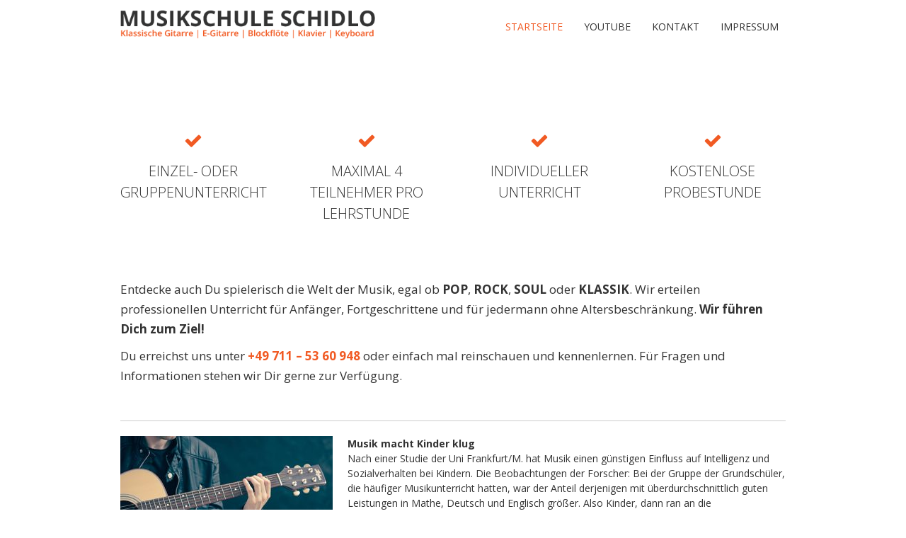

--- FILE ---
content_type: text/html; charset=UTF-8
request_url: http://www.musikschule-schidlo.de/
body_size: 26157
content:
<!DOCTYPE html>
<!--[if IE 7]><html class="ie ie7" lang="de"><![endif]-->
<!--[if IE 8]><html class="ie ie8" lang="de"><![endif]-->
<!--[if !(IE 7) | !(IE 8)  ]><!-->
<html lang="de">
<!--<![endif]-->
<head>
<meta charset="UTF-8" />
<title>MUSIKSCHULE SCHIDLO | Klassische Gitarre | E-Gitarre | Blockflöte | Klavier | Keyboard</title>
<link rel="profile" href="http://gmpg.org/xfn/11" />
<link rel="pingback" href="http://www.musikschule-schidlo.de/xmlrpc.php" />
<!--[if lt IE 9]><script src="http://www.musikschule-schidlo.de/wp-content/themes/fruitful/js/html5.js" type="text/javascript"></script><![endif]-->
<title>MUSIKSCHULE SCHIDLO &#8211; Klassische Gitarre | E-Gitarre | Blockflöte | Klavier | Keyboard</title>
<link rel='dns-prefetch' href='//fonts.googleapis.com' />
<link rel='dns-prefetch' href='//s.w.org' />
<link rel="alternate" type="application/rss+xml" title="MUSIKSCHULE SCHIDLO &raquo; Feed" href="http://www.musikschule-schidlo.de/feed/" />
<link rel="alternate" type="application/rss+xml" title="MUSIKSCHULE SCHIDLO &raquo; Kommentar-Feed" href="http://www.musikschule-schidlo.de/comments/feed/" />
<link rel="alternate" type="application/rss+xml" title="MUSIKSCHULE SCHIDLO &raquo; Startseite Kommentar-Feed" href="http://www.musikschule-schidlo.de/startseite/feed/" />
		<script type="text/javascript">
			window._wpemojiSettings = {"baseUrl":"https:\/\/s.w.org\/images\/core\/emoji\/2.3\/72x72\/","ext":".png","svgUrl":"https:\/\/s.w.org\/images\/core\/emoji\/2.3\/svg\/","svgExt":".svg","source":{"concatemoji":"http:\/\/www.musikschule-schidlo.de\/wp-includes\/js\/wp-emoji-release.min.js?ver=4.8.25"}};
			!function(t,a,e){var r,i,n,o=a.createElement("canvas"),l=o.getContext&&o.getContext("2d");function c(t){var e=a.createElement("script");e.src=t,e.defer=e.type="text/javascript",a.getElementsByTagName("head")[0].appendChild(e)}for(n=Array("flag","emoji4"),e.supports={everything:!0,everythingExceptFlag:!0},i=0;i<n.length;i++)e.supports[n[i]]=function(t){var e,a=String.fromCharCode;if(!l||!l.fillText)return!1;switch(l.clearRect(0,0,o.width,o.height),l.textBaseline="top",l.font="600 32px Arial",t){case"flag":return(l.fillText(a(55356,56826,55356,56819),0,0),e=o.toDataURL(),l.clearRect(0,0,o.width,o.height),l.fillText(a(55356,56826,8203,55356,56819),0,0),e===o.toDataURL())?!1:(l.clearRect(0,0,o.width,o.height),l.fillText(a(55356,57332,56128,56423,56128,56418,56128,56421,56128,56430,56128,56423,56128,56447),0,0),e=o.toDataURL(),l.clearRect(0,0,o.width,o.height),l.fillText(a(55356,57332,8203,56128,56423,8203,56128,56418,8203,56128,56421,8203,56128,56430,8203,56128,56423,8203,56128,56447),0,0),e!==o.toDataURL());case"emoji4":return l.fillText(a(55358,56794,8205,9794,65039),0,0),e=o.toDataURL(),l.clearRect(0,0,o.width,o.height),l.fillText(a(55358,56794,8203,9794,65039),0,0),e!==o.toDataURL()}return!1}(n[i]),e.supports.everything=e.supports.everything&&e.supports[n[i]],"flag"!==n[i]&&(e.supports.everythingExceptFlag=e.supports.everythingExceptFlag&&e.supports[n[i]]);e.supports.everythingExceptFlag=e.supports.everythingExceptFlag&&!e.supports.flag,e.DOMReady=!1,e.readyCallback=function(){e.DOMReady=!0},e.supports.everything||(r=function(){e.readyCallback()},a.addEventListener?(a.addEventListener("DOMContentLoaded",r,!1),t.addEventListener("load",r,!1)):(t.attachEvent("onload",r),a.attachEvent("onreadystatechange",function(){"complete"===a.readyState&&e.readyCallback()})),(r=e.source||{}).concatemoji?c(r.concatemoji):r.wpemoji&&r.twemoji&&(c(r.twemoji),c(r.wpemoji)))}(window,document,window._wpemojiSettings);
		</script>
		<style type="text/css">
img.wp-smiley,
img.emoji {
	display: inline !important;
	border: none !important;
	box-shadow: none !important;
	height: 1em !important;
	width: 1em !important;
	margin: 0 .07em !important;
	vertical-align: -0.1em !important;
	background: none !important;
	padding: 0 !important;
}
</style>
<link rel='stylesheet' id='contact-form-7-css'  href='http://www.musikschule-schidlo.de/wp-content/plugins/contact-form-7/includes/css/styles.css?ver=4.9.1' type='text/css' media='all' />
<link rel='stylesheet' id='flex-slider-css'  href='http://www.musikschule-schidlo.de/wp-content/themes/fruitful/js/flex_slider/slider.css?ver=4.8.25' type='text/css' media='all' />
<link rel='stylesheet' id='ie-style-css'  href='http://www.musikschule-schidlo.de/wp-content/themes/fruitful/woocommerce/ie.css?ver=4.8.25' type='text/css' media='all' />
<link rel='stylesheet' id='fn-box-style-css'  href='http://www.musikschule-schidlo.de/wp-content/themes/fruitful/js/fnBox/jquery.fancybox.css?ver=4.8.25' type='text/css' media='all' />
<link rel='stylesheet' id='fancy-select-css'  href='http://www.musikschule-schidlo.de/wp-content/themes/fruitful/css/fancySelect.css?ver=4.8.25' type='text/css' media='all' />
<link rel='stylesheet' id='custom_fonts_6975691306dc6-css'  href='http://fonts.googleapis.com/css?family=Open+Sans%3A300italic%2C400italic%2C600italic%2C700italic%2C800italic%2C400%2C800%2C700%2C600%2C300&#038;subset=latin%2Clatin-ext&#038;ver=4.8.25' type='text/css' media='all' />
<link rel='stylesheet' id='main-style-css'  href='http://www.musikschule-schidlo.de/wp-content/themes/fruitful/style.css?ver=4.8.25' type='text/css' media='all' />
<style id='main-style-inline-css' type='text/css'>
h1 {font-size : 27px; }h2 {font-size : 34px; }h3 {font-size : 18px; }h4 {font-size : 17px; }h5 {font-size : 14px; }h6 {font-size : 12px; }h1, h2, h3, h4, h5, h6 {font-family : Open Sans, sans-serif; } .main-navigation a {font-family : Open Sans, sans-serif; color : #333333; } .main-navigation ul:not(.sub-menu) > li > a, .main-navigation ul:not(.sub-menu) > li:hover > a { font-size : 14px;} .main-navigation {background-color : #ffffff; }#header_language_select a {font-family : Open Sans, sans-serif;} body {font-size : 14px; font-family : Open Sans, sans-serif; }body { background-color : #ffffff; }.page-container .container {background-color : #ffffff; } .head-container, .head-container.fixed{background-color : #ffffff; }.head-container {min-height : 60px; }.head-container {position : fixed; }.site-header img {max-height : 45px; }.main-navigation ul li.current_page_item a, .main-navigation ul li.current-menu-ancestor a, .main-navigation ul li.current-menu-item a, .main-navigation ul li.current-menu-parent a, .main-navigation ul li.current_page_parent a {background-color : #ffffff; }.main-navigation ul li.current_page_item a, .main-navigation ul li.current-menu-ancestor a, .main-navigation ul li.current-menu-item a, .main-navigation ul li.current-menu-parent a, .main-navigation ul li.current_page_parent a {color : #f15a23; } .main-navigation ul > li:hover>a {background-color : #ffffff; color : #f15a23; } #masthead .main-navigation ul > li > ul > li > a {background-color : #ffffff; color : #333333; } #masthead .main-navigation ul > li > ul > li:hover > a {background-color : #F15A23; color : #ffffff; } #masthead .main-navigation ul > li ul > li.current-menu-item > a {background-color : #F15A23; color : #ffffff; } #masthead div .main-navigation ul > li > ul > li > ul a {background-color : #ffffff; color : #333333; } #masthead div .main-navigation ul > li > ul > liul li:hover a {background-color : #F15A23; color : #ffffff; } #lang-select-block li ul li a{background-color : #ffffff; color : #333333;}#lang-select-block li ul li a:hover{background-color : #F15A23; color : #ffffff;}#lang-select-block li ul li.active a{background-color : #F15A23; color : #ffffff;}.resp_full_width_menu .site-header .menu_wrapper{background-color : #ffffff; }.resp_full_width_menu .site-header .menu_wrapper .menu li a{color : #333333;}.resp_full_width_menu .site-header .menu_wrapper .menu li.current-menu-item>a,.resp_full_width_menu .site-header .menu_wrapper .menu li.current_page_item>a,.resp_full_width_menu .site-header .menu_wrapper .menu a:hover{background-color : #F15A23; color : #ffffff;}#header_language_select ul li.current > a { color : #333333; } #header_language_select { background-color : #ffffff; } #header_language_select ul li.current:hover > a { background-color : #ffffff;color : #f15a23;} body {color : #333333; } #page .container #secondary .widget h3.widget-title, #page .container #secondary .widget h1.widget-title, header.post-header .post-title{border-color : #F15A23; } body.single-product #page .related.products h2{border-bottom-color : #F15A23; } a {color : #333333; }#page .container #secondary>.widget_nav_menu>div>ul>li ul>li>a:before {color : #333333; }#page .container #secondary .widget ul li.cat-item a:before {color : #333333; }html[dir="rtl"] #page .container #secondary>.widget_nav_menu>div>ul>li ul>li>a:after {color : #333333; }html[dir="rtl"] #page .container #secondary .widget ul li.cat-item a:after {color : #333333; }a:hover {color : #FF5D2A; } #page .container #secondary>.widget_nav_menu li.current-menu-item>a {color : #FF5D2A; } #page .container #secondary>.widget_nav_menu>div>ul>li ul>li>a:hover:before,#page .container #secondary>.widget_nav_menu>div>ul>li ul>li.current-menu-item>a:before,#page .container #secondary>.widget_nav_menu>div>ul>li ul>li.current-menu-item>a:hover:before{color : #FF5D2A; }#page .container #secondary .widget ul li.current-cat>a,#page .container #secondary .widget ul li.cat-item ul li.current-cat a:before,#page .container #secondary .widget ul li.cat-item a:hover:before{color : #FF5D2A; }html[dir="rtl"] #page .container #secondary>.widget_nav_menu>div>ul>li ul>li>a:hover:after,html[dir="rtl"] #page .container #secondary>.widget_nav_menu>div>ul>li ul>li.current-menu-item>a:after,html[dir="rtl"] #page .container #secondary>.widget_nav_menu>div>ul>li ul>li.current-menu-item>a:hover:after{color : #FF5D2A; } html[dir="rtl"] #page .container #secondary .widget ul li.current-cat>a,html[dir="rtl"] #page .container #secondary .widget ul li.current-cat>a:after,html[dir="rtl"] #page .container #secondary .widget ul li.cat-item a:hover:after{color : #FF5D2A; } a:focus {color : #FF5D2A; } a:active{color : #FF5D2A; } .blog_post .date_of_post{background : none repeat scroll 0 0 #F15A23; } .blog_post .date_of_post{color : #ffffff; } button, input[type="button"], input[type="submit"], input[type="reset"], .wc-proceed-to-checkout a{background-color : #333333 !important; } body a.btn.btn-primary, body button.btn.btn-primary, body input[type="button"].btn.btn-primary , body input[type="submit"].btn.btn-primary {background-color : #333333 !important; }.nav-links.shop .pages-links .page-numbers, .nav-links.shop .nav-next a, .nav-links.shop .nav-previous a, .woocommerce .return-to-shop .button {background-color : #333333 !important; }button:hover, button:active, button:focus{background-color : #F15A23 !important; }input[type="button"]:hover, input[type="button"]:active, input[type="button"]:focus{background-color : #F15A23 !important; }input[type="submit"]:hover, input[type="submit"]:active, input[type="submit"]:focus, .wc-proceed-to-checkout a:focus, .wc-proceed-to-checkout a:hover, .wc-proceed-to-checkout a:active{background-color : #F15A23 !important; }input[type="reset"]:hover, input[type="reset"]:active, input[type="reset"]:focus{background-color : #F15A23 !important; }body a.btn.btn-primary:hover, body button.btn.btn-primary:hover, body input[type="button"].btn.btn-primary:hover , body input[type="submit"].btn.btn-primary:hover {background-color : #F15A23 !important; }.nav-links.shop .pages-links .page-numbers:hover, .nav-links.shop .nav-next a:hover, .nav-links.shop .nav-previous a:hover, .nav-links.shop .pages-links .page-numbers.current, .woocommerce .return-to-shop .button:hover {background-color : #F15A23 !important; }.social-icon>a>i{background:#333333}.social-icon>a>i{color:#ffffff}
</style>
<link rel='stylesheet' id='ffs-easyResponsiveTabs-css'  href='http://www.musikschule-schidlo.de/wp-content/plugins/fruitful-shortcodes/includes/shortcodes/js/tabs/easy-responsive-tabs.css?ver=4.8.25' type='text/css' media='all' />
<link rel='stylesheet' id='ffs-fontawesome-css'  href='http://www.musikschule-schidlo.de/wp-content/plugins/fruitful-shortcodes/includes/shortcodes/css/font-awesome.min.css?ver=4.8.25' type='text/css' media='all' />
<link rel='stylesheet' id='ffs-styles-css'  href='http://www.musikschule-schidlo.de/wp-content/plugins/fruitful-shortcodes/includes/shortcodes/css/ffs_styles.css?ver=4.8.25' type='text/css' media='all' />
<script type='text/javascript' src='http://www.musikschule-schidlo.de/wp-includes/js/jquery/jquery.js?ver=1.12.4'></script>
<script type='text/javascript' src='http://www.musikschule-schidlo.de/wp-includes/js/jquery/jquery-migrate.min.js?ver=1.4.1'></script>
<script type='text/javascript' src='http://www.musikschule-schidlo.de/wp-content/themes/fruitful/js/flex_slider/jquery.flexslider-min.js?ver=20130930'></script>
<script type='text/javascript' src='http://www.musikschule-schidlo.de/wp-content/themes/fruitful/js/flex_slider/froogaloop.js?ver=20130930'></script>
<script type='text/javascript' src='http://www.musikschule-schidlo.de/wp-content/themes/fruitful/js/flex_slider/jquery.easing.js?ver=20130930'></script>
<script type='text/javascript' src='http://www.musikschule-schidlo.de/wp-content/themes/fruitful/js/flex_slider/jquery.mousewheel.js?ver=20130930'></script>
<script type='text/javascript' src='http://www.musikschule-schidlo.de/wp-content/themes/fruitful/js/flex_slider/modernizr.js?ver=20130930'></script>
<script type='text/javascript' src='http://www.musikschule-schidlo.de/wp-content/themes/fruitful/js/fnBox/jquery.fancybox.pack.js?ver=20140525'></script>
<script type='text/javascript' src='http://www.musikschule-schidlo.de/wp-content/themes/fruitful/js/fancySelect.js?ver=20140525'></script>
<script type='text/javascript' src='http://www.musikschule-schidlo.de/wp-content/themes/fruitful/js/mobile-dropdown.min.js?ver=20130930'></script>
<script type='text/javascript'>
/* <![CDATA[ */
var ThGlobal = {"ajaxurl":"http:\/\/www.musikschule-schidlo.de\/wp-admin\/admin-ajax.php","is_fixed_header":"1","mobile_menu_default_text":"Navigiere zu \u2026"};
/* ]]> */
</script>
<script type='text/javascript' src='http://www.musikschule-schidlo.de/wp-content/themes/fruitful/js/init.min.js?ver=20130930'></script>
<script type='text/javascript' src='http://www.musikschule-schidlo.de/wp-content/themes/fruitful/js/small-menu-select.js?ver=20130930'></script>
<link rel='https://api.w.org/' href='http://www.musikschule-schidlo.de/wp-json/' />
<link rel="EditURI" type="application/rsd+xml" title="RSD" href="http://www.musikschule-schidlo.de/xmlrpc.php?rsd" />
<link rel="wlwmanifest" type="application/wlwmanifest+xml" href="http://www.musikschule-schidlo.de/wp-includes/wlwmanifest.xml" /> 
<meta name="generator" content="WordPress 4.8.25" />
<link rel="canonical" href="http://www.musikschule-schidlo.de/" />
<link rel='shortlink' href='http://www.musikschule-schidlo.de/' />
<link rel="alternate" type="application/json+oembed" href="http://www.musikschule-schidlo.de/wp-json/oembed/1.0/embed?url=http%3A%2F%2Fwww.musikschule-schidlo.de%2F" />
<link rel="alternate" type="text/xml+oembed" href="http://www.musikschule-schidlo.de/wp-json/oembed/1.0/embed?url=http%3A%2F%2Fwww.musikschule-schidlo.de%2F&#038;format=xml" />
<meta name="viewport" content="width=device-width" /><script type="text/javascript">jQuery(document).ready(function($) { $(".flexslider").flexslider({animation: "slide",direction: "horizontal",reverse: false,slideshow: true,slideshowSpeed: 7000,animationSpeed: 600,controlNav: true,touch: true,initDelay: 0,randomize: true});});</script> 
</head> 
<body class="home page-template-default page page-id-2 responsive">
	<div id="page-header" class="hfeed site">
					
					<div class="head-container resp_full_width_menu">
						<div class="container ">
							<div class="sixteen columns">
								<header id="masthead" class="site-header" role="banner">
																		<div data-originalstyle="left-pos" class="header-hgroup left-pos">  
										<a class="link-logo" href="http://www.musikschule-schidlo.de/" title="Klassische Gitarre | E-Gitarre | Blockflöte | Klavier | Keyboard" rel="home"><img class="logo" src="http://www.musikschule-schidlo.de/wp-content/uploads/2016/09/MSS_Logo_480_60_03.png" width="360" height="45" alt="Klassische Gitarre | E-Gitarre | Blockflöte | Klavier | Keyboard"/></a><a class="link-logo-retina" href="http://www.musikschule-schidlo.de/" title="Klassische Gitarre | E-Gitarre | Blockflöte | Klavier | Keyboard" rel="home"><img class="logo retina" src="http://www.musikschule-schidlo.de/wp-content/uploads/2016/09/MSS_Logo_480_60_03.png" width="360" height="45" alt="Klassische Gitarre | E-Gitarre | Blockflöte | Klavier | Keyboard"/></a>									</div>	
									<div data-originalstyle="right-pos" class="menu-wrapper right-pos">
																															
										<nav role="navigation" class="site-navigation main-navigation">
											<div class="menu-hauptmenue-container"><ul id="menu-hauptmenue" class="menu"><li id="menu-item-24" class="menu-item menu-item-type-post_type menu-item-object-page menu-item-home current-menu-item page_item page-item-2 current_page_item menu-item-24"><a href="http://www.musikschule-schidlo.de/">Startseite</a></li>
<li id="menu-item-137" class="menu-item menu-item-type-custom menu-item-object-custom menu-item-137"><a target="_blank" href="https://www.youtube.com/channel/UCoYiOPIduReiRnAzc3-6UHg">YouTube</a></li>
<li id="menu-item-25" class="menu-item menu-item-type-post_type menu-item-object-page menu-item-25"><a href="http://www.musikschule-schidlo.de/kontakt/">Kontakt</a></li>
<li id="menu-item-130" class="menu-item menu-item-type-post_type menu-item-object-page menu-item-130"><a href="http://www.musikschule-schidlo.de/impressum/">Impressum</a></li>
</ul></div>										</nav><!-- .site-navigation .main-navigation -->
									</div>
								</header><!-- #masthead .site-header -->
							</div>
						</div>
						<div class="site-header">
							<div class="logo_wrapper"><a class="link-logo" href="http://www.musikschule-schidlo.de/" title="Klassische Gitarre | E-Gitarre | Blockflöte | Klavier | Keyboard" rel="home"><img class="logo" src="http://www.musikschule-schidlo.de/wp-content/uploads/2016/09/MSS_Logo_480_60_03.png" width="360" height="45" alt="Klassische Gitarre | E-Gitarre | Blockflöte | Klavier | Keyboard"/></a><a class="link-logo-retina" href="http://www.musikschule-schidlo.de/" title="Klassische Gitarre | E-Gitarre | Blockflöte | Klavier | Keyboard" rel="home"><img class="logo retina" src="http://www.musikschule-schidlo.de/wp-content/uploads/2016/09/MSS_Logo_480_60_03.png" width="360" height="45" alt="Klassische Gitarre | E-Gitarre | Blockflöte | Klavier | Keyboard"/></a></div>
							<div class="menu_button collapsed">
								<button class="navbar-toggle collapsed" type="button">
									<span class="icon-bar" style="background-color: #333333"></span>
									<span class="icon-bar" style="background-color: #333333"></span>
									<span class="icon-bar" style="background-color: #333333"></span>
								</button>
							</div>
							<div class="cart_wrapper"></div>
							<div class="language_switcher"></div>
							<div class="menu_wrapper collapse"><div class="menu-hauptmenue-container"><ul id="menu-hauptmenue-1" class="menu"><li class="menu-item menu-item-type-post_type menu-item-object-page menu-item-home current-menu-item page_item page-item-2 current_page_item menu-item-24"><a href="http://www.musikschule-schidlo.de/">Startseite</a></li>
<li class="menu-item menu-item-type-custom menu-item-object-custom menu-item-137"><a target="_blank" href="https://www.youtube.com/channel/UCoYiOPIduReiRnAzc3-6UHg">YouTube</a></li>
<li class="menu-item menu-item-type-post_type menu-item-object-page menu-item-25"><a href="http://www.musikschule-schidlo.de/kontakt/">Kontakt</a></li>
<li class="menu-item menu-item-type-post_type menu-item-object-page menu-item-130"><a href="http://www.musikschule-schidlo.de/impressum/">Impressum</a></li>
</ul></div></div>
						</div>
					</div>
					
				</div><!-- .header-container -->
	
	<div id="slider-container"><div class="container"><div class="sixteen columns"><div class="main-slider-container"><section class="slider"><div class= "flexslider" id="fruitful-slider-215"><ul class="slides"></ul></div></section></div></div></div></div>	
	<div id="page" class="page-container">		
		<div class="container">		
					
				<div class="sixteen columns">
								<div id="primary" class="content-area">
				<div id="content" class="site-content" role="main">	
			
<article id="post-2" class="post-2 page type-page status-publish hentry">
			<div class="entry-content">
		<div class="info-box-row clearfix" id="info-box-row-59">
<div id="info-box-29" class=" ffs-four-one ffs-info-box center " ><div class="ffs-icon-box"><span class="ffs-icon-container"><i class="fa fa-check" style="color:#f15a23;"></i></span></div><div class="ffs-content-box"><div class="infobox-title" style="text-align:center; font-size:20px; text-transform: uppercase; ">Einzel- oder Gruppenunterricht</div></div></div>
<div id="info-box-63" class=" ffs-four-one ffs-info-box center " ><div class="ffs-icon-box"><span class="ffs-icon-container"><i class="fa fa-check" style="color:#f15a23;"></i></span></div><div class="ffs-content-box"><div class="infobox-title" style="text-align:center; font-size:20px; text-transform: uppercase; ">Maximal 4 Teilnehmer pro Lehrstunde</div></div></div>
<div id="info-box-64" class=" ffs-four-one ffs-info-box center " ><div class="ffs-icon-box"><span class="ffs-icon-container"><i class="fa fa-check" style="color:#f15a23;"></i></span></div><div class="ffs-content-box"><div class="infobox-title" style="text-align:center; font-size:20px; text-transform: uppercase; ">Individueller Unterricht</div></div></div>
<div id="info-box-98" class=" ffs-four-one ffs-info-box center last" ><div class="ffs-icon-box"><span class="ffs-icon-container"><i class="fa fa-check" style="color:#f15a23;"></i></span></div><div class="ffs-content-box"><div class="infobox-title" style="text-align:center; font-size:20px; text-transform: uppercase; ">Kostenlose Probestunde</div></div></div>
</div><div class="clearfix"></div>
<h4>Entdecke auch Du spielerisch die Welt der Musik, egal ob <strong>POP</strong>, <strong>ROCK</strong>, <strong>SOUL</strong> oder <strong>KLASSIK</strong>. Wir erteilen professionellen Unterricht für Anfänger, Fortgeschrittene und für jedermann ohne Altersbeschränkung. <strong>Wir führen Dich zum Ziel!</strong></h4>
<h4>Du erreichst uns unter <span style="color: #f15a23;"><strong>+49 711 &#8211; 53 60 948 </strong></span>oder einfach mal reinschauen und kennenlernen. Für Fragen und Informationen stehen wir Dir gerne zur Verfügung.</h4>
<p>&nbsp;</p>
<hr />
<p><strong><img class="alignleft size-medium wp-image-124" src="http://www.musikschule-schidlo.de/wp-content/uploads/2016/09/MSS_img_01-300x199.jpg" alt="mss_img_01" width="300" height="199" srcset="http://www.musikschule-schidlo.de/wp-content/uploads/2016/09/MSS_img_01-300x199.jpg 300w, http://www.musikschule-schidlo.de/wp-content/uploads/2016/09/MSS_img_01.jpg 500w" sizes="(max-width: 300px) 100vw, 300px" />Musik macht Kinder klug</strong><br />
Nach einer Studie der Uni Frankfurt/M. hat Musik einen günstigen Einfluss auf Intelligenz und Sozialverhalten bei Kindern. Die Beobachtungen der Forscher: Bei der Gruppe der Grundschüler, die häufiger Musikunterricht hatten, war der Anteil derjenigen mit überdurchschnittlich guten Leistungen in Mathe, Deutsch und Englisch größer. Also Kinder, dann ran an die Musikinstrumente!</p>
					</div><!-- .entry-content -->
</article><!-- #post-2 -->
				</div>
			</div>	
			
				
				</div>
			</div>
		</div><!-- .page-container-->
		<footer id="colophon" class="site-footer" role="contentinfo">
			<div class="container">
				<div class="sixteen columns">
					<div class="site-info">
						Stuttgart Neugereut, Flamingoweg 1-3, Telefon +49 711 - 53 60 948					</div><!-- .site-info -->
					<div class="social-icon"><a class="youtube" 	 title="youtube"	href="https://www.youtube.com/channel/UCoYiOPIduReiRnAzc3-6UHg" target="_blank"><i class="fa"></i></a></div>				</div>
			</div>
			<div id="back-top">
				<a rel="nofollow" href="#top" title="Back to top">&uarr;</a>
			</div>
		</footer><!-- #colophon .site-footer -->
	<!--WordPress Development by Fruitful Code-->
<script type='text/javascript'>
/* <![CDATA[ */
var wpcf7 = {"apiSettings":{"root":"http:\/\/www.musikschule-schidlo.de\/wp-json\/contact-form-7\/v1","namespace":"contact-form-7\/v1"},"recaptcha":{"messages":{"empty":"Bitte best\u00e4tige, dass du keine Maschine bist."}}};
/* ]]> */
</script>
<script type='text/javascript' src='http://www.musikschule-schidlo.de/wp-content/plugins/contact-form-7/includes/js/scripts.js?ver=4.9.1'></script>
<script type='text/javascript' src='http://www.musikschule-schidlo.de/wp-content/plugins/fruitful-shortcodes/includes/shortcodes/js/tabs/easyResponsiveTabs.js?ver=20142803'></script>
<script type='text/javascript' src='http://www.musikschule-schidlo.de/wp-content/plugins/fruitful-shortcodes/includes/shortcodes/js/fss_script.js?ver=20142803'></script>
<script type='text/javascript' src='http://www.musikschule-schidlo.de/wp-content/plugins/fruitful-shortcodes/includes/shortcodes/bootstrap/js/bootstrap.min.js?ver=20142803'></script>
<script type='text/javascript' src='http://www.musikschule-schidlo.de/wp-includes/js/wp-embed.min.js?ver=4.8.25'></script>
</body>
</html>

--- FILE ---
content_type: text/javascript
request_url: http://www.musikschule-schidlo.de/wp-content/themes/fruitful/js/init.min.js?ver=20130930
body_size: 5628
content:
function viewport(){var e=window,a="inner";return"innerWidth"in window||(a="client",e=document.documentElement||document.body),{width:e[a+"Width"],height:e[a+"Height"]}}function autoWidthMenu(){if(viewport().width>767){var e=0,a=0,r=0,t=0;jQuery(".menu-wrapper").hasClass("center-pos")?(jQuery(".cart-button").length>0&&(a=jQuery(".cart-button").outerWidth(!0)+2),jQuery("#header_language_select").length>0&&(r=jQuery("#header_language_select").outerWidth(!0)),jQuery(".site-navigation ul.menu,.site-navigation .menu > ul").children("li").each(function(){t+=jQuery(this)[0].getBoundingClientRect().width,e+=parseInt(jQuery(this).css("margin-left"))}),t+=e+a+r,jQuery(".menu-wrapper").css({"max-width":t+"px"})):jQuery(".menu-wrapper").css({"max-width":"none"})}else jQuery(".menu-wrapper").css({"max-width":"none"})}function fixed_header(){1==ThGlobal.is_fixed_header?jQuery(".main-slider-container").length>0?jQuery(".main-slider-container").css({"margin-top":jQuery(".head-container").outerHeight()+10}):jQuery("#page").css({"margin-top":jQuery(".head-container").outerHeight()}):jQuery("#page").css({"margin-top":0})}function setSlidersMaxHeight(){var e=jQuery(window).height(),a=jQuery("#page-header").outerHeight();jQuery(window).width()>767&&1!=ThGlobal.is_fixed_header&&(e=e-a-20),jQuery(".flexslider").length>0&&jQuery(".flexslider .slides img").each(function(){jQuery(this).css({"max-height":e})}),jQuery(".nivoSlider").length>0&&jQuery(".nivoSlider img").each(function(){jQuery(this).css({"max-height":e})})}jQuery(document).ready(function(e){function a(){var e=(a=location.href).substring(0,a.indexOf("/",14));if(-1!=e.indexOf("http://localhost")){var a=location.href,r=location.pathname,t=a.indexOf(r),n=a.indexOf("/",t+1);return a.substr(0,n)+"/"}return e+"/"}e(".menu").mobileMenuTop({defaultText:ThGlobal.mobile_menu_default_text,className:"select-menu",subMenuDash:"&nbsp;&nbsp;&ndash;"});var r=e(".widget select");if(r.each(function(){e(this).hasClass("dropdown_product_cat")?e(this).fancySelect().on("change.fs",function(){window.location=a()+"/?product_cat="+r.val()}):e(this).fancySelect()}),e("#wp-calendar td:not(#next, #prev):has(a)").addClass("cal_has_posts"),e("article.format-image .entry-content a img").each(function(a){e(this).parent("a").addClass("fancybox")}),e(".fancybox").length>0&&e(".fancybox").fancybox({openEffect:"elastic",closeEffect:"elastic",openSpeed:250,closeSpeed:250,width:800,height:600,autoCenter:!0,autoSize:!0,preload:!0,maxWidth:1024,maxHeight:768,hideOnContentClick:!0,helpers:{overlay:{css:{background:"rgba(0, 0, 0, 0.85)"}}}}),e("#back-top a").click(function(){return e("body,html").animate({scrollTop:0},850),!1}),e(".menu li:has(ul)").mobileMenuDropdown(),e(window).resize(),e(".resp_full_width_menu").length>0){var t=e(window).height()/2+50;e(".resp_full_width_menu .site-header .menu_wrapper").css({"max-height":t}),e(".resp_full_width_menu button.navbar-toggle").live("click",function(){e(this).hasClass("collapsed")?(e(".resp_full_width_menu .menu_wrapper").fadeIn("slow").removeClass("collapse"),e(this).removeClass("collapsed")):(e(".resp_full_width_menu .menu_wrapper").fadeOut("slow").addClass("collapse"),e(this).addClass("collapsed"))})}e(".resp_full_width_menu .language_switcher .current").live("click",function(a){var r=e(this).find("#lang-select-popup");r.hasClass("active")?r.removeClass("active").hide().css({margin:"20px 0 0 0",opacity:0,visibility:"hidden"}):r.addClass("active").show().css({margin:"1px 0 0 0",opacity:1,visibility:"visible"})}),e(".upsells .product, .related .product").bind("touchstart click",function(){var e=this.find("a").attr("href");return location.href=e,!1}),fixed_header(),setSlidersMaxHeight(),e(".resp_full_width_menu .site-header .menu_wrapper .menu li a").on("click",function(){e(".resp_full_width_menu .menu_wrapper").fadeOut("slow").addClass("collapse"),e(".resp_full_width_menu button.navbar-toggle").addClass("collapsed")}),e(".woocommerce-product-gallery__image a").attr("data-rel","prettyPhoto[product-gallery]")}),jQuery(window).bind("resize",function(){vhGroupClass=jQuery(".responsive #page-header .container header .header-hgroup").data("originalstyle"),vmWrapperClass=jQuery(".responsive #page-header .container header .menu-wrapper").data("originalstyle"),jQuery(window).width()<=767?(jQuery(".responsive .cart-button").length>0&&jQuery(".responsive .select-menu").css({"max-width":"80%",margin:"6px 0 25px 0"}),jQuery(".responsive #page-header .container header .header-hgroup").removeClass(vhGroupClass).addClass("center-pos"),jQuery(".responsive #page-header .container header .menu-wrapper").removeClass(vmWrapperClass).addClass("center-pos")):(jQuery(".select-menu").css({"max-width":"none",margin:"0 0 25px 0"}),jQuery(".responsive #page-header .container header .header-hgroup").removeClass("center-pos").addClass(vhGroupClass),jQuery(".responsive #page-header .container header .menu-wrapper").removeClass("center-pos").addClass(vmWrapperClass)),autoWidthMenu(),jQuery(window).scroll(),fixed_header(),setSlidersMaxHeight()}),jQuery(window).bind("scroll",function(){var e=!1,a=jQuery("body").outerHeight(),r=jQuery(window).height(),t=jQuery(".head-container").outerHeight();a-r>0&&a-r-(t+125)>t&&(e=!0),-1!=ThGlobal.is_fixed_header&&e&&jQuery(this).scrollTop()+50>t?jQuery("#wpadminbar").length>0?jQuery(".head-container").addClass("fixed is_indent"):jQuery(".head-container").addClass("fixed"):jQuery(".head-container").removeClass("fixed is_indent"),jQuery(window).scrollTop()+jQuery(window).height()==jQuery(document).height()?jQuery("#back-top").fadeIn("slow"):jQuery("#back-top").fadeOut("slow")});